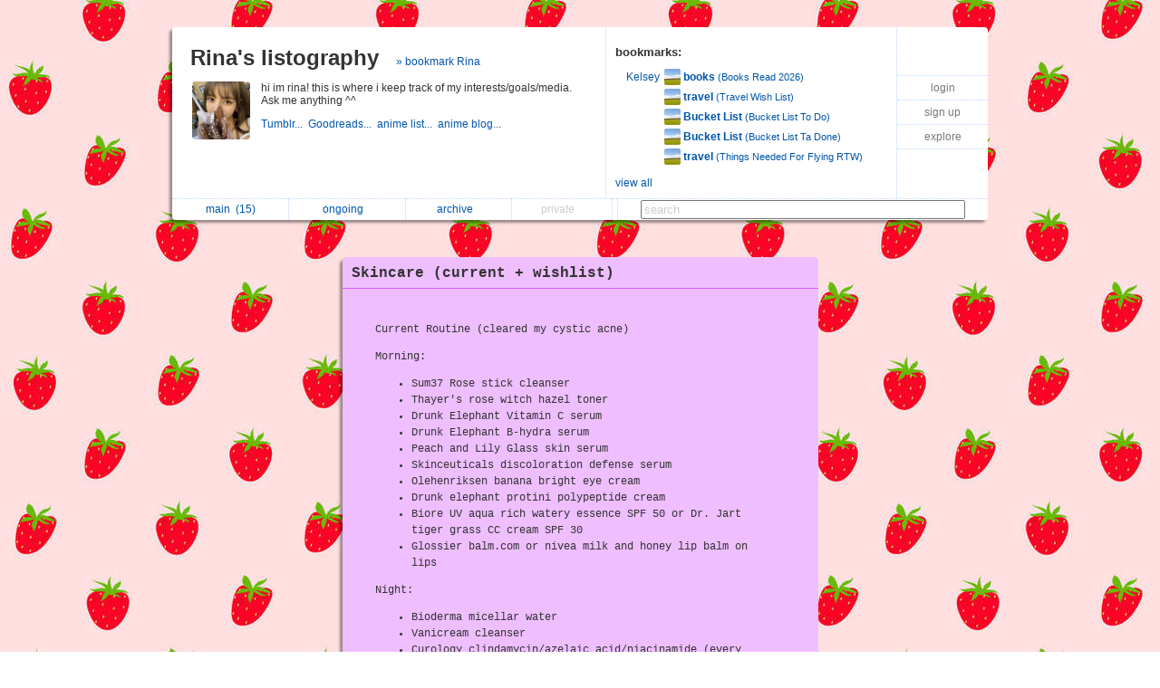

--- FILE ---
content_type: text/html; charset=UTF-8
request_url: https://listography.com/hkcafes/skincare__current___wishlist_/3098217074
body_size: 4025
content:
                                                <!DOCTYPE html PUBLIC "-//W3C//DTD XHTML 1.0 Transitional//EN" "http://www.w3.org/TR/xhtml1/DTD/xhtml1-transitional.dtd">
<html xmlns="http://www.w3.org/1999/xhtml" xml:lang="en" lang="en">
<head>
  <meta http-equiv="Content-Type" content="text/html; charset=utf-8" />
  <title>listography: Skincare (current + wishlist)</title>

  <link rel="stylesheet" href="/static/css/style.rdde95f3082754c2396c4eeeeb32d0754.css" type="text/css" />
  <link rel="icon" type="image/png" href="/static/icon.png" />
  <script type="text/javascript">

g_init_hooks = [];


function g_add_init_hook(f)
{
    g_init_hooks.push(f);
}


window.onload = g_run_init_hooks;

function g_run_init_hooks()
{
    for (var i = 0; i != g_init_hooks.length; i++)
    {
        g_init_hooks[i]();
    }   
}

  </script>  <script src="/static/js/prototype.r799569fda76df94a263b01fa4d5e02c3.js" type="text/javascript"></script>  <script src="/static/js/jquery.r10092eee563dec2dca82b77d2cf5a1ae.js" type="text/javascript"></script>  <script src="/static/js/scriptaculous.rb4c44f312deb6cd7f76f8684276da04c/scriptaculous.js?load=effects,dragdrop" type="text/javascript"></script>  <script src="/static/js/ajax_iframe.r9367ed5c1c7e0ef86124e3e767241a19.js" type="text/javascript"></script>  <script src="/static/js/ListContent.rc8318feaf2901194c662ddbfcab9f9b3.js" type="text/javascript"></script>  <script src="/static/js/ListView.r5ce83ab5bec228c31da5b694bc69bd3b.js" type="text/javascript"></script>  <script src="/static/js/ListTableView.rbdbeee744a35f6d0d66bb1dcefee095b.js" type="text/javascript"></script>  <script src="/static/js/SwitchedPanelSet.r87f60e9cbc492316c88a1a84171e77d2.js" type="text/javascript"></script>  <script src="/static/js/UserBoxView.r971d385ea98567b91f80b520d4ed3dc2.js" type="text/javascript"></script>  <script src="/static/js/util_views.r06a34f160d83f65b4f5507fd380f9f93.js" type="text/javascript"></script>  <script>jQuery.noConflict();</script>     <style type="text/css">
body { background: url("/action/user-bg-image?uid=3413828136"); }

.title-box { background-color: white; }

.footer-main { background-color: white; }

#footer-line
{
   visibility: hidden;
   display: none;
}
</style>    </head>
<body class="list">   <div id="page">   <div id="user-box-view" class="user-box-base">
  <div class="user-box">
    <table class="main">
      <tr>
        <td class="left">
          <div class="title">
            <span class="title">
              <a href="/hkcafes">Rina's listography</a>
            </span>  <span class="follow">
                 <a href="/action/follow?uid=3413828136&ak=">&raquo; bookmark Rina</a>
               </span>  </div>
          <table class="about">
            <tr>
              <td>
                <img src="/action/user-image?uid=3413828136" alt="user image"></img>
              </td>
              <td>
                <p class="about">  hi im rina! this is where i keep track of my interests/goals/media. Ask me anything ^^  </p>
                <p class="links">    <a target="_blank" href="https://warmapplepie.tumblr.com">Tumblr...&nbsp; </a>     <a target="_blank" href="https://www.goodreads.com/user/show/8854384-rina">Goodreads...&nbsp; </a>     <a target="_blank" href="https://myanimelist.net/profile/brokutos">anime list...&nbsp; </a>     <a target="_blank" href="https://archiviiste.tumblr.com/">anime blog...&nbsp; </a>   </p>
              </td>
            </tr>
          </table>
        </td>
        <td class="middle">
          <div class="header">
            <span class="title">bookmarks:</span>
          </div>
          <table class="updates" id="following-view-updates-box">   <tr>
                 <td class="name">  <a href="/kelsey24">Kelsey</a>  </td>
                 <td class="list">
                   <img src="/static/user_pic11.jpg"></img>
                   <a href="/action/list?uid=0488925314&amp;lid=2909810361">
                     <b>books</b>  <span class="smaller">(Books Read 2026)</span>  </a>
                 </td>
               </tr>   <tr>
                 <td class="name">  </td>
                 <td class="list">
                   <img src="/static/user_pic11.jpg"></img>
                   <a href="/action/list?uid=0488925314&amp;lid=5373915287">
                     <b>travel</b>  <span class="smaller">(Travel Wish List)</span>  </a>
                 </td>
               </tr>   <tr>
                 <td class="name">  </td>
                 <td class="list">
                   <img src="/static/user_pic11.jpg"></img>
                   <a href="/action/list?uid=0488925314&amp;lid=7221417396">
                     <b>Bucket List</b>  <span class="smaller">(Bucket List To Do)</span>  </a>
                 </td>
               </tr>   <tr>
                 <td class="name">  </td>
                 <td class="list">
                   <img src="/static/user_pic11.jpg"></img>
                   <a href="/action/list?uid=0488925314&amp;lid=7817917396">
                     <b>Bucket List</b>  <span class="smaller">(Bucket List Ta Done)</span>  </a>
                 </td>
               </tr>   <tr>
                 <td class="name">  </td>
                 <td class="list">
                   <img src="/static/user_pic11.jpg"></img>
                   <a href="/action/list?uid=0488925314&amp;lid=0223017647">
                     <b>travel</b>  <span class="smaller">(Things Needed For Flying RTW)</span>  </a>
                 </td>
               </tr>   </table>  <div class="list" id="following-view-all-box">     <table width="89%">  <tr>
                    <td>    <span class="recently-updated"><a href="/kelsey24">Kelsey</a></span>   </td>
                    <td>     <a href="/littlebearstories">clare</a>   </td>
                  </tr>  <tr>
                    <td>    <a href="/deepemotionalthoughts">LG</a>   </td>
                    <td>    </td>
                  </tr>  </table>
             </div>
             <div class="menu">
               <a href="#" class="toggle-view">view all</a>  </div>  </td>
        <td class="right">
          <div class="global-menu">
            <table>  <tr><td><a href="/">login</a></td></tr>
                 <tr><td><a href="/action/signup">sign up</a></td></tr>  <tr><td><a href="/action/someone-new/62c1b">explore</a></td></tr>   </table>
            <div id="session-status-msg" class="status"></div>
          </div>
        </td>
      </tr>
    </table>
    <table class="menu">
      <tr>   <td >    <a href="/hkcafes">   main&nbsp;
             <span id="sidebar-folder-M-count">  (15)  </span>  </a>  </td>  <td >    <a href="/hkcafes?f=O">   ongoing&nbsp;
             <span id="sidebar-folder-O-count">  &nbsp;  </span>  </a>  </td>  <td >    <a href="/hkcafes/index?v=a">   archive&nbsp;
             <span id="sidebar-folder-A-count">  &nbsp;  </span>  </a>  </td>  <td >   <span class="disabled">  private&nbsp;
             <span id="sidebar-folder-P-count">  &nbsp;  </span>  </span>  </td>  <td>
        <td class="search">
          <form action="/action/find">
            <input type="hidden" name="uid" value="3413828136"></input>
            <input type="search" name="q" value="search" id="search"></input>
          </form>
        </td>
      </tr>
    </table>
  </div>
</div>
<script type="text/javascript">
  new UserBoxView('user-box-view');
  new InlineLabeledFieldView('search', 'search');
</script>
 <div class="center_container">             <div class="listbox listbox-color-9 fullview style_Disc" id="listbox-3098217074">
  <div id="listbox-content-slot-3098217074">   <div id="listbox-read-mode-content-3098217074">    <div id="list-title-box-3098217074" class="list-title-box-color-9 font_Courier">
    <div style="float: left; position: relative; top: 1px; z-index: 2;">   <span class="box-title">   <a href="https://listography.com/hkcafes/skincare__current___wishlist_/3098217074">  Skincare (current + wishlist)   </a>  </span>
    </div>  <div style="clear: both;"></div>
  </div>

 <!-- container for the body area of the list -->
  <div class="listbox-content">
    <div class="text_content font_Courier ">        <p>Current Routine (cleared my cystic acne)</p>
  <p>Morning:</p>

  <ul>
    <li>Sum37 Rose stick cleanser <span class="gend-link"></span></li>
    <li>Thayer's rose witch hazel toner <span class="gend-link"></span></li>
    <li>Drunk Elephant Vitamin C serum <span class="gend-link"></span></li>
    <li>Drunk Elephant B-hydra serum <span class="gend-link"></span></li>
    <li>Peach and Lily Glass skin serum <span class="gend-link"></span></li>
    <li>Skinceuticals discoloration defense serum <span class="gend-link"></span></li>
    <li>Olehenriksen banana bright eye cream <span class="gend-link"></span></li>
    <li>Drunk elephant protini polypeptide cream <span class="gend-link"></span></li>
    <li>Biore UV aqua rich watery essence SPF 50 or Dr. Jart tiger grass CC cream SPF 30 <span class="gend-link"></span></li>
    <li>Glossier balm.com or nivea milk and honey lip balm on lips <span class="gend-link"></span></li>
  </ul>
  <p>Night:</p>

  <ul>
    <li>Bioderma micellar water <span class="gend-link"></span></li>
    <li>Vanicream cleanser <span class="gend-link"></span></li>
    <li>Curology clindamycin/azelaic acid/niacinamide (every other night) <span class="gend-link"></span></li>
    <li>A313 retinol (every other night, alternating with curology) <span class="gend-link"></span></li>
    <li>Drunk elephant glycolic night serum <span class="gend-link"></span></li>
    <li>Dennis gross 2-step peel once a week-ish (don't use glycolic serum that night) <span class="gend-link"></span></li>
    <li>Murad age and dark spot correcting serum <span class="gend-link"></span></li>
    <li>Cosrx snail 96 mucin power essence <span class="gend-link"></span></li>
    <li>Drunk elephant Lala whipped moisturizer <span class="gend-link"></span></li>
    <li>Sunday Riley Saturn sulphur mask on spots <span class="gend-link"></span></li>
    <li>Weleda skin food on lips overnight <span class="gend-link"></span></li>
  </ul>
  <p>WISHLIST (when above items run out/when I have more money)</p>

  <ul>
    <li>Eltamd sunscreen <span class="gend-link"></span></li>
    <li>Colorscience sunscreen <span class="gend-link"></span></li>
    <li>Skinceuticals sunscreen <span class="gend-link"></span></li>
    <li>Skinmedica litera 2.0 <span class="gend-link"></span></li>
    <li>Skinmedica TNS essential serum <span class="gend-link"></span></li>
    <li>biologique recherche Lotion p50 <span class="gend-link"></span></li>
    <li>Zo skin polish <span class="gend-link"></span></li>
    <li>Paula's choice BHA <span class="gend-link"></span></li>
    <li>Dennis Gross daily peels <span class="gend-link"></span></li>
    <li>biologique recherche serum placenta <span class="gend-link"></span></li>
    <li>biologique recherche complexe iribiol <span class="gend-link"></span></li>
    <li>Lumion skin serum/mist <span class="gend-link"></span></li>
    <li>biologique recherche emulsion gel <span class="gend-link"></span></li>
    <li>biologique recherche biologic mask and masque vivant <span class="gend-link"></span></li>
    <li>skinceuticals phyto mask and clay mask <span class="gend-link"></span></li>
    <li>LED mask (really good one) <span class="gend-link"></span></li>
    <li>Nuface <span class="gend-link"></span></li>
    <li>Luna cleanser <span class="gend-link"></span></li>
    <li>Professional Vi peel <span class="gend-link"></span></li>
    <li>PRP microneedling series <span class="gend-link"></span></li>
    <li>Laser treatments for scarring/skin evening <span class="gend-link"></span></li>
    <li>Fillers/botox/threads for face contouring and lips <span class="gend-link"></span></li>
    <li>Coolsculpting on stomach? <span class="gend-link"></span></li>
    <li>Surgery on nose, face shape?, boobs, butt? when done having kids lol <span class="gend-link"></span></li>
  </ul>
   </div> <!-- text div -->  <!-- dates -->    <div class="dates list-color-number-9"> aug 13 2020 &infin;<br/> aug 27 2020 &#43; 
       </div>
       <div style="clear: both"></div>  </div> <!-- content div -->


  <!-- footer -->    <div id="list_footer_box_3098217074" class="footer">

  <!-- menu -->
  <div class="menu">   <div style="clear: both"></div>
  </div>

    <div style="clear: both"></div>
  </div>
</div>
  </div>
  </div>

  <div id="listbox-status-3098217074" class="listbox-status "></div>

  <div id="listbox-hidden-slot-3098217074" style="visibility: hidden; display: none"></div>  </div> <!-- listbox -->   <script type="text/javascript">
     var view = new ListView({ uid:           '3413828136',
                               lid:           '3098217074',
                               folder:        'M',
                               position: 4,
                               action_key:    '4a255f5ac0cfdc71d39a96d4',
                               has_session: false,
                               editing: 0,
                               is_new: 0,
                               seed:  {"title_link_disabled":0,"list_content_abbrev_length":0,"photo_mode":2,"title_wrap_mode":2,"image_mode":2,"comments_mode":3,"feature_level":0,"editable":0,"include_date":1,"editing":"","email_link_mode":2,"with_js_deps":0,"draggable":0,"footer_mode":1,"with_js":1,"edit_include_dest":1,"title_abbrev_length":0}  });
   </script>   </div>  <div style="clear:both"></div>
<div class="page-footer">  <span class="footer-link">
  <a href="/listography">our listography</a>
  <a href="/listography/guide/1376617076">guide</a>
  <a href="/listography/about_us/2643617076">about</a>
  <a href="/listography/privacy/2127117076">privacy</a>
  <a href="/listography/terms/2196617076">terms</a>
  <a href="/listography/contact/2942417076">contact</a>
</span>
 </div>
<div style="clear: both">&nbsp;</div>  </div> <!-- #page -->   </body>
</html>
 